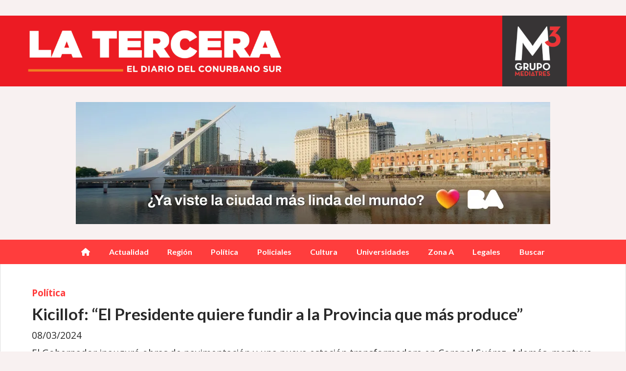

--- FILE ---
content_type: text/html; charset=utf-8
request_url: https://diariolatercera.com.ar/contenido/1541/kicillof-el-presidente-quiere-fundir-a-la-provincia-que-mas-produce
body_size: 10950
content:
<!DOCTYPE html><html lang="es"><head><title>Kicillof: “El Presidente quiere fundir a la Provincia que más produce”</title><meta name="description" content="El Gobernador inauguró obras de pavimentación y una nueva estación transformadora en Coronel Suárez. Además, mantuvo una reunión de trabajo con el intendente Ricardo Moccero y otros jefes comunales de la región."><meta http-equiv="X-UA-Compatible" content="IE=edge"><meta charset="utf-8"><meta name="viewport" content="width=device-width,minimum-scale=1,initial-scale=1"><link rel="canonical" href="https://diariolatercera.com.ar/contenido/1541/kicillof-el-presidente-quiere-fundir-a-la-provincia-que-mas-produce"><meta property="og:type" content="article"><meta property="og:site_name" content="Diariolatercera"><meta property="og:title" content="Kicillof: “El Presidente quiere fundir a la Provincia que más produce”"><meta property="og:description" content="El Gobernador inauguró obras de pavimentación y una nueva estación transformadora en Coronel Suárez. Además, mantuvo una reunión de trabajo con el intendente Ricardo Moccero y otros jefes comunales de la región."><meta property="og:url" content="https://diariolatercera.com.ar/contenido/1541/kicillof-el-presidente-quiere-fundir-a-la-provincia-que-mas-produce"><meta property="og:ttl" content="2419200"><meta property="og:image" content="https://diariolatercera.com.ar/download/multimedia.grande.805d17488932e283.Tk9UQSAxIEFYRUwgS0lDSUxMT0ZfZ3JhbmRlLndlYnA%3D.webp"><meta property="og:image:width" content="2905"><meta property="og:image:height" content="1937"><meta name="twitter:image" content="https://diariolatercera.com.ar/download/multimedia.grande.805d17488932e283.Tk9UQSAxIEFYRUwgS0lDSUxMT0ZfZ3JhbmRlLndlYnA%3D.webp"><meta property="article:published_time" content="2024-03-08T00:31-03"><meta property="article:modified_time" content="2024-03-08T00:32-03"><meta property="article:section" content="Política"><meta property="article:tag" content="Kicillof: “El Presidente quiere fundir a la Provincia que más produce” | El Gobernador inauguró obras de pavimentación y una nueva estación transformadora en Coronel Suárez. Además, mantuvo una reunión de trabajo con el intendente Ricardo Moccero y otros jefes comunales de la región."><meta name="twitter:card" content="summary_large_image"><meta name="twitter:title" content="Kicillof: “El Presidente quiere fundir a la Provincia que más produce”"><meta name="twitter:description" content="El Gobernador inauguró obras de pavimentación y una nueva estación transformadora en Coronel Suárez. Además, mantuvo una reunión de trabajo con el intendente Ricardo Moccero y otros jefes comunales de la región."><script type="application/ld+json">{"@context":"http://schema.org","@type":"Article","url":"https://diariolatercera.com.ar/contenido/1541/kicillof-el-presidente-quiere-fundir-a-la-provincia-que-mas-produce","mainEntityOfPage":"https://diariolatercera.com.ar/contenido/1541/kicillof-el-presidente-quiere-fundir-a-la-provincia-que-mas-produce","name":"Kicillof: \u201cEl Presidente quiere fundir a la Provincia que m\u00e1s produce\u201d","headline":"Kicillof: \u201cEl Presidente quiere fundir a la Provincia que m\u00e1s produce\u201d","description":"El Gobernador inaugur\u00f3 obras de pavimentaci\u00f3n y una nueva estaci\u00f3n transformadora en Coronel Su\u00e1rez. Adem\u00e1s, mantuvo una reuni\u00f3n de trabajo con el intendente Ricardo Moccero y otros jefes comunales de la regi\u00f3n.","articleSection":"Pol\u00edtica","datePublished":"2024-03-08T00:31","dateModified":"2024-03-08T00:32","image":"https://diariolatercera.com.ar/download/multimedia.grande.805d17488932e283.Tk9UQSAxIEFYRUwgS0lDSUxMT0ZfZ3JhbmRlLndlYnA%3D.webp","publisher":{"@context":"http://schema.org","@type":"Organization","name":"Diariolatercera","url":"https://diariolatercera.com.ar/","logo":{"@type":"ImageObject","url":"https://diariolatercera.com.ar/static/custom/logo-grande.png?t=2026-01-24+03%3A00%3A14.124954"}},"author":{"@type":"Organization","name":"Diariolatercera"}}</script><meta name="generator" content="Medios CMS"><link rel="dns-prefetch" href="https://fonts.googleapis.com"><link rel="preconnect" href="https://fonts.googleapis.com" crossorigin><link rel="shortcut icon" href="https://diariolatercera.com.ar/static/custom/favicon.jpg?t=2026-01-24+03%3A00%3A14.124954"><link rel="apple-touch-icon" href="https://diariolatercera.com.ar/static/custom/favicon.jpg?t=2026-01-24+03%3A00%3A14.124954"><link rel="stylesheet" href="/static/plugins/fontawesome/css/fontawesome.min.css"><link rel="stylesheet" href="/static/plugins/fontawesome/css/brands.min.css"><link rel="stylesheet" href="/static/plugins/fontawesome/css/solid.min.css"><link rel="stylesheet" href="/static/css/t_aludra/wasat.css?v=25.2-beta5" id="estilo-css"><link rel="stylesheet" href="https://fonts.googleapis.com/css?family=Lato:400,700|Open+Sans:400,700&display=swap" crossorigin="anonymous" id="font-url"><style>:root { --font-family-alt: 'Lato', sans-serif; --font-family: 'Open Sans', sans-serif; } :root {--html-font-size: 16px;--header-bg-color: transparent; --header-font-color: #000000; --nav-bg-color: var(--main-color); --nav-font-color: #ffffff; --nav-box-shadow: 0 0 3px var(--main-font-color); --header-max-width: 1280px; --header-margin: 0 auto 0 auto; --header-padding: 0; --header-box-shadow: none; --header-border-radius: 0; --header-border-top: none; --header-border-right: none; --header-border-bottom: none; --header-border-left: none; --logo-max-width: auto; --logo-margin: 2rem auto; --fixed-header-height: none; --main-bg-color: #ffffff; --main-font-color: #292929; --main-max-width: 1280px; --main-margin: 0 auto; --main-padding: 2rem 2rem 0 2rem; --main-box-shadow: none; --main-border-radius: 0; --main-border-top: none; --main-border-right: solid 1px #dddddd; --main-border-bottom: none; --main-border-left: solid 1px #dddddd; --aside-ancho: 340px; --aside-margin: 0 0 0 20px; --aside-padding: 0 0 0 20px; --aside-border-left: solid 1px #dddddd; --aside-border-right: none; --footer-bg-color: #383838; --footer-font-color: #ffffff; --footer-max-width: auto; --footer-margin: 0; --footer-padding: 1rem; --footer-box-shadow: none; --footer-border-radius: 0; --footer-border-top: none; --footer-border-right: none; --footer-border-bottom: none; --footer-border-left: none; --wrapper-max-width: auto; --wrapper-box-shadow: none; --menu-bg-color: var(--main-color); --menu-text-align: center; --menu-max-width: auto; --menu-margin: 0; --menu-padding: 0 0 0 0; --menu-box-shadow: none; --menu-border-radius: 0; --menu-border-top: none; --menu-border-right: none; --menu-border-bottom: none; --menu-border-left: none; --submenu-bg-color: var(--main-color); --submenu-box-shadow: 1px 1px 5px black; --submenu-padding: 0rem; --submenu-border-radius: ; --submenu-item-margin: -0.6rem; --menuitem-bg-color: transparent; --menuitem-font-color: #ffffff; --menuitem-hover-bg-color: #000000; --menuitem-hover-font-color: #ffffff; --menuitem-font-family: var(--font-family-alt); --menuitem-font-size: inherit; --menuitem-font-weight: bold; --menuitem-line-height: 40px; --menuitem-text-transform: none; --menuitem-icon-size: inherit; --menuitem-padding: 0.7em 1.2em; --menuitem-margin: -0.4rem 0rem; --menuitem-border-radius: 0; --menuitem-box-shadow: none; --menuitem-border-bottom: none; --menuitem-hover-border-bottom: none; --post-text-align: initial; --post-margin: 0 0 1.5rem 0; --post-padding: 0; --post-box-shadow: none; --post-border-radius: 0; --post-border-top: none; --post-border-right: none; --post-border-bottom: none; --post-border-left: none; --post-bg-color: #ffffff; --post-categoria-display: initial; --post-autor-display: initial; --post-detalle-display: initial; --post-img-aspect-ratio: 62%; --post-img-border-radius: 0; --post-img-box-shadow: none; --post-img-filter: none; --post-img-hover-filter: none; --post-grid-min-width: 16rem; --post-grid-column-gap: 2rem; --fullpost-enc-align: ; --fullpost-enc-bg-color: transparent; --fullpost-enc-max-width: auto; --fullpost-enc-margin: 0 0 1rem 0; --fullpost-enc-padding: 1rem 1rem 0.5rem 2rem; --fullpost-enc-box-shadow: none; --fullpost-enc-border-radius: 0; --fullpost-enc-border-top: none; --fullpost-enc-border-right: none; --fullpost-enc-border-bottom: none; --fullpost-enc-border-left: none; --fullpost-main-bg-color: transparent; --fullpost-main-max-width: auto; --fullpost-main-margin: 0 0 3rem 0; --fullpost-main-padding: 0; --fullpost-main-box-shadow: none; --fullpost-main-border-radius: 0; --fullpost-main-border-top: none; --fullpost-main-border-right: none; --fullpost-main-border-bottom: none; --fullpost-main-border-left: none; --cuerpo-padding: ; --cuerpo-border-left: none; --buttons-bg-color: var(--main-color); --buttons-font-color: #ffffff; --buttons-hover-bg-color: #000000; --buttons-hover-font-color: #ffffff; --buttons-font-family: var(--font-family-alt); --buttons-font-size: inherit; --buttons-margin: 0 0 2rem 0; --buttons-padding: 7px 14px; --buttons-box-shadow: none; --buttons-border-radius: 0; --buttons-border-top: none; --buttons-border-right: none; --buttons-border-bottom: none; --buttons-border-left: none; --inputs-bg-color: #ffffff; --inputs-font-color: #595959; --inputs-font-family: inherit; --inputs-font-size: inherit; --inputs-padding: 8px; --inputs-box-shadow: none; --inputs-border-radius: 0; --inputs-border-top: solid 1px grey; --inputs-border-right: solid 1px grey; --inputs-border-bottom: solid 1px grey; --inputs-border-left: solid 1px grey; --titulobloques-bg-color: transparent; --titulobloques-font-color: #000000; --titulobloques-font-family: var(--font-family); --titulobloques-font-size: 20px; --titulobloques-text-align: left; --titulobloques-max-width: auto; --titulobloques-margin: 0 0 1rem 0; --titulobloques-padding: 0 0 3px 0; --titulobloques-box-shadow: none; --titulobloques-border-radius: none; --titulobloques-border-top: none; --titulobloques-border-right: none; --titulobloques-border-bottom: solid 3px var(--main-color); --titulobloques-border-left: none; --titulopagina-bg-color: transparent; --titulopagina-font-color: #404040; --titulopagina-font-family: var(--font-family-alt); --titulopagina-font-size: 1.8rem; --titulopagina-text-align: inherit; --titulopagina-max-width: 50rem; --titulopagina-margin: 0 0 1.5rem 0; --titulopagina-padding: 0 3rem 1.5rem 0; --titulopagina-box-shadow: none; --titulopagina-border-radius: 0; --titulopagina-border-top: none; --titulopagina-border-right: none; --titulopagina-border-bottom: solid 3px var(--main-color); --titulopagina-border-left: none; --main-color: #ff3d3d; --bg-color: #f8f1f1; } </style><link rel="stylesheet" href="https://cdnjs.cloudflare.com/ajax/libs/photoswipe/4.1.2/photoswipe.min.css"><link rel="stylesheet" href="https://cdnjs.cloudflare.com/ajax/libs/photoswipe/4.1.2/default-skin/default-skin.min.css"><script defer src="https://cdnjs.cloudflare.com/ajax/libs/lazysizes/5.3.2/lazysizes.min.js" integrity="sha512-q583ppKrCRc7N5O0n2nzUiJ+suUv7Et1JGels4bXOaMFQcamPk9HjdUknZuuFjBNs7tsMuadge5k9RzdmO+1GQ==" crossorigin="anonymous" referrerpolicy="no-referrer"></script><script async src="https://www.googletagmanager.com/gtag/js"></script><script>window.dataLayer=window.dataLayer||[];function gtag(){dataLayer.push(arguments);};gtag('js',new Date());gtag('config','G-ETDKF070NV');gtag('config','G-765B4GS0HR');</script><!DOCTYPE html><html><head><meta charset="utf-8"><meta content="width=device-width, initial-scale=1.0" name="viewport"><meta content="ekyHck5phvELwEQDFuMIQjnyS_y_b6DvuykMRdFlMGc" name="google-site-verification"><title>Diario La Tercera</title></head><body><script defer src="https://static.cloudflareinsights.com/beacon.min.js/vcd15cbe7772f49c399c6a5babf22c1241717689176015" integrity="sha512-ZpsOmlRQV6y907TI0dKBHq9Md29nnaEIPlkf84rnaERnq6zvWvPUqr2ft8M1aS28oN72PdrCzSjY4U6VaAw1EQ==" data-cf-beacon='{"version":"2024.11.0","token":"5f684dc4ec9d4f1d8a4704ca84fbd435","r":1,"server_timing":{"name":{"cfCacheStatus":true,"cfEdge":true,"cfExtPri":true,"cfL4":true,"cfOrigin":true,"cfSpeedBrain":true},"location_startswith":null}}' crossorigin="anonymous"></script>
</body></html></head><body><div id="wrapper" class="wrapper contenido contenido noticia"><header class="header headerA1"><a class="open-nav"><i class="fa fa-bars"></i></a><div class="header__logo"><a href="/"><img class="only-desktop" src="https://diariolatercera.com.ar/static/custom/logo.png?t=2026-01-24+03%3A00%3A14.124954" alt="Diariolatercera"><img class="only-mobile" src="https://diariolatercera.com.ar/static/custom/logo-movil.png?t=2026-01-24+03%3A00%3A14.124954" alt="Diariolatercera"></a></div><div id="publi-199" data-nombre="CABA OCTUBRE 2025" class="publi publi-imagen not-desktop E"><img class="img-responsive lazyload " width="970" height="250" data-url data-publicidad="199" data-nombre="CABA OCTUBRE 2025" style="margin:0 auto" src="data:," data-src="/download/publicidades.imagxs.854f70d56a0bc278.aW1hZ3hzLndlYnA=.webp"></div><div id="publi-199" data-nombre="CABA OCTUBRE 2025" class="publi publi-imagen not-movil E"><img class="img-responsive lazyload " width="970" height="250" data-url data-publicidad="199" data-nombre="CABA OCTUBRE 2025" style="margin:0 auto" src="data:," data-src="/download/publicidades.imagen.904ae6032ceab6e3.aW1hZ2VuLndlYnA=.webp"></div><div class="header__menu "><ul><li class="header__menu__item "><a href="/" target><i class="fa fa-fw fa-home"></i></a></li><li class="header__menu__item "><a href="/categoria/2/actualidad" target> Actualidad </a></li><li class="header__menu__item "><a href="/categoria/5/region" target> Región </a></li><li class="header__menu__item "><a href="/categoria/11/politica" target> Política </a></li><li class="header__menu__item "><a href="/categoria/6/policiales" target> Policiales </a></li><li class="header__menu__item "><a href="/categoria/7/cultura" target> Cultura </a></li><li class="header__menu__item "><a href="/categoria/10/universidades" target> Universidades </a></li><li class="header__menu__item "><a href="/categoria/8/zona-a" target> Zona A </a></li><li class="header__menu__item "><a href="/categoria/17/legales" target> Legales </a></li><li class="header__menu__item "><a href="/buscar" target> Buscar </a></li></ul></div><section class="nav" id="nav"><a class="close-nav"><i class="fa fa-times"></i></a><div class="nav__logo"><a href="/"><img class="only-desktop" src="https://diariolatercera.com.ar/static/custom/logo.png?t=2026-01-24+03%3A00%3A14.124954" alt="Diariolatercera"><img class="only-mobile" src="https://diariolatercera.com.ar/static/custom/logo-movil.png?t=2026-01-24+03%3A00%3A14.124954" alt="Diariolatercera"></a></div><div class="menu-simple menu0"><div class="menu-simple__item "><a href="/" target><i class="fa fa-fw fa-home"></i></a></div><div class="menu-simple__item "><a href="/categoria/2/actualidad" target> Actualidad </a></div><div class="menu-simple__item "><a href="/categoria/5/region" target> Región </a></div><div class="menu-simple__item "><a href="/categoria/11/politica" target> Política </a></div><div class="menu-simple__item "><a href="/categoria/6/policiales" target> Policiales </a></div><div class="menu-simple__item "><a href="/categoria/7/cultura" target> Cultura </a></div><div class="menu-simple__item "><a href="/categoria/10/universidades" target> Universidades </a></div><div class="menu-simple__item "><a href="/categoria/8/zona-a" target> Zona A </a></div><div class="menu-simple__item "><a href="/categoria/17/legales" target> Legales </a></div><div class="menu-simple__item "><a href="/buscar" target> Buscar </a></div></div><div class="social-buttons"><a class="social-buttons__item facebook" href="https://www.facebook.com/laterceradiario" target="_blank"><i class="fa fa-brands fa-facebook"></i></a><a class="social-buttons__item twitter" href="https://twitter.com/LaTerceraDiario" target="_blank"><i class="fa fa-brands fa-x-twitter"></i></a><a class="social-buttons__item youtube" href="https://www.youtube.com/@diariolatercera2030" target="_blank"><i class="fa fa-brands fa-youtube"></i></a><a class="social-buttons__item instagram" href="https://www.instagram.com/diariolatercera/" target="_blank"><i class="fa fa-brands fa-instagram"></i></a></div><div class="menu-simple menu1"><div class="menu-simple__item "><a href="/contacto" target> Contacto </a></div><div class="menu-simple__item "><a href="/historial" target> Historial </a></div><div class="menu-simple__item "><a href="/newsletter" target> Newsletter </a></div><div class="menu-simple__item "><a href="/a_default/user/login" target><i class="fa fa-fw fa-sign-in"></i> Ingresar </a></div></div><div class="datos-contacto"><div class="telefono"><i class="fa fa-phone"></i><span>01155079909</span></div><div class="direccion"><i class="fa fa-map-marker"></i><span>Plaza Brown 288 Piso 1 Adrogué</span></div><div class="email"><i class="fa fa-envelope"></i><span><a href="/cdn-cgi/l/email-protection#721b1c141d32161b13001b1d1e13061700111700135c111d1f5c1300"><span class="__cf_email__" data-cfemail="5c35323a331c38353d2e3533303d28392e3f392e3d723f3331723d2e">[email&#160;protected]</span></a></span></div></div></section></header><main class="main main1"><section class="principal"><div class="fullpost__encabezado orden3"><h1 class="fullpost__titulo">Kicillof: “El Presidente quiere fundir a la Provincia que más produce”</h1><p class="fullpost__copete">El Gobernador inauguró obras de pavimentación y una nueva estación transformadora en Coronel Suárez. Además, mantuvo una reunión de trabajo con el intendente Ricardo Moccero y otros jefes comunales de la región.</p><span class="fullpost__categoria"><a href="https://diariolatercera.com.ar/categoria/11/politica">Política</a></span><span class="fullpost__fecha"><span class="fecha">08/03/2024</span></span></div></section><section class="extra1"><div class="fullpost__main orden2  left"><div class="fullpost__imagen "><img alt="NOTA 1 AXEL KICILLOF" class="img-responsive lazyload" data-alto-grande="1937" data-ancho-grande="2905" data-sizes="auto" data-src="/download/multimedia.normal.a3db33af146ac465.Tk9UQSAxIEFYRUwgS0lDSUxMT0Zfbm9ybWFsLndlYnA%3D.webp" data-srcset="/download/multimedia.normal.a3db33af146ac465.Tk9UQSAxIEFYRUwgS0lDSUxMT0Zfbm9ybWFsLndlYnA%3D.webp 1000w, /download/multimedia.grande.bf349e07f54ff93d.Tk9UQSAxIEFYRUwgS0lDSUxMT0ZfZ3JhbmRlLndlYnA%3D.webp 2905w, /download/multimedia.miniatura.a6236545fee60491.Tk9UQSAxIEFYRUwgS0lDSUxMT0ZfbWluaWF0dXJhLndlYnA%3D.webp 400w" height="667" src="data:," width="1000"></div><div class="fullpost__cuerpo"><p>El gobernador de la provincia de Buenos Aires, Axel Kicillof, visit&oacute; el municipio de Coronel Su&aacute;rez, donde inaugur&oacute; obras de pavimentaci&oacute;n y encabez&oacute; la puesta en funcionamiento de la Estaci&oacute;n Transformadora (ET) que vincula las localidades de Colonia Santa Trinidad y San Jos&eacute;. Fue junto al ministro de Infraestructura y Servicios P&uacute;blicos, Gabriel Katopodis; al subsecretario de Energ&iacute;a, Gast&oacute;n Ghioni; y el intendente local, Ricardo Moccero.&nbsp;</p><p>En ese marco, Kicillof destac&oacute; que &ldquo;cuando uno observa todas las obras que est&aacute;n paralizadas por decisi&oacute;n del Gobierno nacional, lo que percibe es que, m&aacute;s all&aacute; de toda consideraci&oacute;n sobre la teor&iacute;a, lo que impera es la insensibilidad y un profundo desconocimiento&rdquo;. &ldquo;Nosotros venimos a saldar deudas que se acumularon durante muchos a&ntilde;os con el interior de la provincia, donde si no hay un Estado presente la mayor&iacute;a de los y las bonaerenses se quedan al costado del camino&rdquo;, a&ntilde;adi&oacute;.</p><p>&ldquo;Lamentamos las pol&iacute;ticas que se est&aacute;n llevando adelante desde la Naci&oacute;n y el mensaje agresivo permanente con el que acusan a todos de coimeros o traidores&rdquo;, se&ntilde;al&oacute; el Gobernador y a&ntilde;adi&oacute;: &ldquo;Cuando uno est&aacute; convencido de lo que dice y tranquilo con lo que hace, no necesita faltarle el respeto a nadie: le digo al Presidente que respete, no a m&iacute;, sino a Coronel Su&aacute;rez, al interior y a toda la provincia de Buenos Aires&rdquo;.</p><p>En ese sentido, Kicillof subray&oacute; que &ldquo;el Presidente quiere fundir a la provincia que m&aacute;s produce: el Gobierno nacional se queda con el 66% de los impuestos de todo el pa&iacute;s, de los cuales la provincia de Buenos Aires aporta un 40%&rdquo;. &ldquo;No nos vamos a dejar pisotear porque, cuando nos quitan los recursos no perjudican a un gobernador, sino a nuestro pueblo: vamos a pelear por lo nuestro y a seguir reclamando por lo que nos corresponde&rdquo;, indic&oacute;.</p><p>Las obras de pavimentaci&oacute;n y cord&oacute;n cuneta abarcaron 20 cuadras para mejorar el acceso urbano y el tr&aacute;nsito en beneficio de 600 familias de los barrios Etchegaray, Favaloro, Villa Belgrano, San Cayetano, Balcarce Norte, Santa Trinidad, San Jos&eacute;, Santa Mar&iacute;a y Huanguel&eacute;n.</p><p>En tanto, Katopodis afirm&oacute;: "Mientras el Gobierno nacional pone a la obra p&uacute;blica en el camino de la extorsi&oacute;n, nosotros estamos convencidos de que el &uacute;nico camino de la inversi&oacute;n del Estado es aquel que nos permite estar cerca de la gente, resolver sus problemas y garantizar sus derechos". "Vamos a defender los intereses de las y los bonaerenses que depositaron su voto de confianza para una provincia con m&aacute;s Estado, en la que se pueda vivir un poco mejor todos los d&iacute;as", expres&oacute;.</p><p>A partir de una inversi&oacute;n de $400 millones, se instal&oacute; un transformador de potencia de 33/13.2 kV y un v&iacute;nculo de 33 kV entre el punto de la l&iacute;nea que abastece al Parque Industrial y la nueva Estaci&oacute;n Transformadora. De esta manera, se brindar&aacute; un mejor servicio a 45 mil vecinos y vecinas de la zona y aumentar&aacute; la potencia instalada para promover el desarrollo de nuevos emprendimientos productivos en la regi&oacute;n.</p><p>Por su parte, el intendente Moccero remarc&oacute;: &ldquo;A pesar del ajuste que impulsa el Presidente y el recorte de los fondos que corresponden a las provincias, hoy estamos inaugurando obras de asfalto y energ&iacute;a, con el compromiso adem&aacute;s de seguir trabajando para terminar los proyectos que fueron paralizados&rdquo;. &ldquo;Contamos con un Gobierno provincial que est&aacute; presente en los 135 municipios para ofrecer soluciones concretas a las necesidades de los vecinos y vecinas de cada pueblo&rdquo;, manifest&oacute;.</p><p>Adem&aacute;s, Kicillof y el presidente del Banco Provincia, Juan Cuattromo, pusieron en funcionamiento una cabina modular con dos cajeros autom&aacute;ticos en el barrio Santa Trinidad, lo que permitir&aacute; que los usuarios no tengan que trasladarse cuatro kil&oacute;metros hasta la sucursal cabecera.&nbsp;</p><p>Durante la jornada, el Gobernador encabez&oacute; tambi&eacute;n una reuni&oacute;n de trabajo con intendentes de la sexta secci&oacute;n electoral, del cual &nbsp;participaron jefe comunal local, Ricardo Moccero, y sus pares de Benito Ju&aacute;rez, Julio Marini; de Coronel Rosales, Rodrigo Aristimu&ntilde;o; de Laprida, Alfredo Fisher; de Monte Hermoso, Hern&aacute;n Arranz; de Salliquel&oacute;, Ariel Succurro; de Tornquist, Sergio Bordoni; de Daireaux, Alejandro Acerbo; y de Guamin&iacute;, Jos&eacute; Nobre Ferreira.&nbsp;</p><p>Estuvieron presentes en las actividades la jefa de Asesores del Gobernador, Cristina &Aacute;lvarez Rodr&iacute;guez; la senadora provincial Ayel&eacute;n Dur&aacute;n y el dirigente Gabriel Godoy.</p></div><div class="fullpost__share-post widget-share-post share_post type4"><a class="share_post__item facebook" href="https://www.facebook.com/sharer/sharer.php?u=https://diariolatercera.com.ar/contenido/1541/kicillof-el-presidente-quiere-fundir-a-la-provincia-que-mas-produce" target="_blank"><i class="fa fa-fw fa-lg fa-brands fa-facebook"></i></a><a class="share_post__item twitter" href="https://twitter.com/intent/tweet?url=https://diariolatercera.com.ar/contenido/1541/kicillof-el-presidente-quiere-fundir-a-la-provincia-que-mas-produce&text=Kicillof%3A%20%E2%80%9CEl%20Presidente%20quiere%20fundir%20a%20la%20Provincia%20que%20m%C3%A1s%20produce%E2%80%9D" target="_blank"><i class="fa fa-fw fa-lg fa-brands fa-x-twitter"></i></a><a class="share_post__item linkedin" href="https://www.linkedin.com/shareArticle?url=https://diariolatercera.com.ar/contenido/1541/kicillof-el-presidente-quiere-fundir-a-la-provincia-que-mas-produce" target="_blank"><i class="fa fa-fw fa-lg fa-brands fa-linkedin"></i></a><a class="share_post__item pinterest" href="https://pinterest.com/pin/create/bookmarklet/?url=https://diariolatercera.com.ar/contenido/1541/kicillof-el-presidente-quiere-fundir-a-la-provincia-que-mas-produce" target="_blank"><i class="fa fa-fw fa-lg fa-brands fa-pinterest"></i></a><a class="share_post__item whatsapp" href="https://api.whatsapp.com/send?text=Kicillof: “El Presidente quiere fundir a la Provincia que más produce”+https://diariolatercera.com.ar/contenido/1541/kicillof-el-presidente-quiere-fundir-a-la-provincia-que-mas-produce" target="_blank"><i class="fa fa-fw fa-lg fa-brands fa-whatsapp"></i></a><a class="share_post__item telegram" href="https://t.me/share/url?url=https://diariolatercera.com.ar/contenido/1541/kicillof-el-presidente-quiere-fundir-a-la-provincia-que-mas-produce&text=Kicillof: “El Presidente quiere fundir a la Provincia que más produce”" target="_blank"><i class="fa fa-fw fa-lg fa-brands fa-telegram"></i></a></div><div class="comentarios fullpost__comentarios" id="contenedor-comentarios"><form action="javascript:void(0);" style="display:block; margin:2em auto; max-width:100%; text-align:center;"><button class="ver-comentarios" style="display:block; margin:2em auto; width:auto;">Ver comentarios</button></form></div></div></section><section class="extra2"><section class="bloque relacionados cant6"><div class="bloque__titulo ">Te puede interesar</div><div class="bloque__lista"><article class="post post__noticia post4"><a class="post__imagen autoratio" href="/contenido/6936/milei-abraza-a-trump-pero-tira-el-pano-para-vender-a-china-india-y-europa"><img alt="NOTA" class="img-responsive lazyload" data-sizes="auto" data-src="/download/multimedia.normal.a588b1813a97788b.bm9ybWFsLndlYnA%3D.webp" data-srcset="/download/multimedia.normal.a588b1813a97788b.bm9ybWFsLndlYnA%3D.webp 1200w, /download/multimedia.miniatura.9470dcd3a4b15808.bWluaWF0dXJhLndlYnA%3D.webp 400w" height="798" src="data:," width="1200"></a><div class="post__datos"><h2 class="post__titulo"><a href="/contenido/6936/milei-abraza-a-trump-pero-tira-el-pano-para-vender-a-china-india-y-europa">Milei abraza a Trump pero “tira el paño” para vender a China, India y Europa</a></h2><a href="https://diariolatercera.com.ar/categoria/11/politica" class="post__categoria">Política</a><span class="post__fecha"><span class="fecha"><span class="fecha">22/01/2026</span></span></span></div><p class="post__detalle">Desde Davos, el Presidente defendió las bandas cambiarias, relativizó una vuelta a Wall Street y ratificó su sintonía con Estados Unidos, pero dejó en claro que Argentina buscará negocios con China, India y Europa en una apuesta por una economía abierta y sin fronteras ideológicas.</p></article><article class="post post__noticia post4"><a class="post__imagen autoratio" href="/contenido/6935/el-gobierno-con-imagen-baja-pero-la-oposicion-esta-peor"><img alt="NOTA" class="img-responsive lazyload" data-sizes="auto" data-src="/download/multimedia.normal.8f94716aec18da8f.bm9ybWFsLndlYnA%3D.webp" data-srcset="/download/multimedia.normal.8f94716aec18da8f.bm9ybWFsLndlYnA%3D.webp 1024w, /download/multimedia.miniatura.8bca2f610b6f6476.bWluaWF0dXJhLndlYnA%3D.webp 300w" height="1024" src="data:," width="1024"></a><div class="post__datos"><h2 class="post__titulo"><a href="/contenido/6935/el-gobierno-con-imagen-baja-pero-la-oposicion-esta-peor">El Gobierno con imagen baja, pero la oposición esta peor</a></h2><a href="https://diariolatercera.com.ar/categoria/11/politica" class="post__categoria">Política</a><span class="post__fecha"><span class="fecha"><span class="fecha">22/01/2026</span></span></span></div><p class="post__detalle">El último informe de Latam Pulse muestra que más de la mitad de los argentinos desaprueba la gestión de Javier Milei, pero también revela un dato clave: ninguno de los principales dirigentes opositores logra revertir su saldo negativo. Pesimismo económico, temor social y un escenario político sin ganadores claros.</p></article><article class="post post__noticia post4"><a class="post__imagen autoratio" href="/contenido/6912/agustin-balladares-claramente-la-campora-no-me-conduce-ni-a-mi-ni-al-espacio-que"><img alt="WhatsApp Image 2026-01-21 at 16.09.07" class="img-responsive lazyload" data-sizes="auto" data-src="/download/multimedia.normal.bd12fd93d0cd6b2c.bm9ybWFsLndlYnA%3D.webp" data-srcset="/download/multimedia.normal.bd12fd93d0cd6b2c.bm9ybWFsLndlYnA%3D.webp 960w, /download/multimedia.miniatura.998ed31c3fa3c7d8.bWluaWF0dXJhLndlYnA%3D.webp 225w" height="1280" src="data:," width="960"></a><div class="post__datos"><h2 class="post__titulo"><a href="/contenido/6912/agustin-balladares-claramente-la-campora-no-me-conduce-ni-a-mi-ni-al-espacio-que">Agustín Balladares: “Claramente La Cámpora no me conduce, ni a mí ni al espacio que represento”</a></h2><a href="https://diariolatercera.com.ar/categoria/11/politica" class="post__categoria">Política</a><span class="post__fecha"><span class="fecha"><span class="fecha">21/01/2026</span></span></span></div><p class="post__detalle">El vicepresidente del PJ de Lanús cuestionó el rol de La Cámpora en el distrito, denunció el cierre de los espacios de debate y reafirmó su alineamiento con Axel Kicillof como única referencia capaz de devolver esperanza al peronismo bonaerense.</p></article><article class="post post__noticia post4"><a class="post__imagen autoratio" href="/contenido/6907/axel-kicillof-quiere-conducir-el-pj-con-una-lista-de-unidad"><img alt="NOTA" class="img-responsive lazyload" data-alto-grande="937" data-ancho-grande="1500" data-sizes="auto" data-src="/download/multimedia.normal.929d872df634f5f9.bm9ybWFsLndlYnA%3D.webp" data-srcset="/download/multimedia.normal.929d872df634f5f9.bm9ybWFsLndlYnA%3D.webp 1000w, /download/multimedia.grande.b18f9b545255cb2b.Z3JhbmRlLndlYnA%3D.webp 1500w, /download/multimedia.miniatura.8747604c075a1637.bWluaWF0dXJhLndlYnA%3D.webp 400w" height="625" src="data:," width="1000"></a><div class="post__datos"><h2 class="post__titulo"><a href="/contenido/6907/axel-kicillof-quiere-conducir-el-pj-con-una-lista-de-unidad">Axel Kicillof quiere conducir el PJ con una lista de unidad</a></h2><a href="https://diariolatercera.com.ar/categoria/11/politica" class="post__categoria">Política</a><span class="post__fecha"><span class="fecha"><span class="fecha">21/01/2026</span></span></span></div><p class="post__detalle">A tres semanas del cierre de listas para la presidencia del PJ bonaerense, las tensiones entre el kirchnerismo, La Cámpora y el axelismo entran en su punto más crítico. Con Axel Kicillof marcando condiciones y el sector de Cristina Kirchner reclamando prioridades políticas antes que cargos, el peronismo provincial enfrenta una decisión clave.</p></article><article class="post post__noticia post4"><a class="post__imagen autoratio" href="/contenido/6906/milei-el-rey-de-los-planes-mas-de-6-millones-de-beneficiados"><img alt="nota milei plates" class="img-responsive lazyload" data-sizes="auto" data-src="/download/multimedia.normal.a230f7e21d9559bd.bm9ybWFsLndlYnA%3D.webp" data-srcset="/download/multimedia.normal.a230f7e21d9559bd.bm9ybWFsLndlYnA%3D.webp 1040w, /download/multimedia.miniatura.8a8a2c7408de1249.bWluaWF0dXJhLndlYnA%3D.webp 400w" height="780" src="data:," width="1040"></a><div class="post__datos"><h2 class="post__titulo"><a href="/contenido/6906/milei-el-rey-de-los-planes-mas-de-6-millones-de-beneficiados">Milei, el “Rey de los Planes”: Más de 6 millones de beneficiados</a></h2><a href="https://diariolatercera.com.ar/categoria/11/politica" class="post__categoria">Política</a><span class="post__fecha"><span class="fecha"><span class="fecha">21/01/2026</span></span></span></div><p class="post__detalle">En los primeros dos años del gobierno libertario, la AUH y la Tarjeta Alimentar fueron las únicas transferencias que le ganaron a la inflación. Con datos oficiales y de observatorios independientes, el mapa de ingresos muestra una paradoja: ajuste duro sobre el trabajo y jubilaciones, y refuerzo de la ayuda directa para evitar un estallido social.</p></article><article class="post post__noticia post4"><a class="post__imagen autoratio" href="/contenido/6905/el-fmi-aseguro-que-habra-crecimiento-pero-pidio-mas-ajuste"><img alt="NOTA" class="img-responsive lazyload" data-sizes="auto" data-src="/download/multimedia.normal.86309205ef5cd01c.bm9ybWFsLndlYnA%3D.webp" data-srcset="/download/multimedia.normal.86309205ef5cd01c.bm9ybWFsLndlYnA%3D.webp 987w, /download/multimedia.miniatura.a71fdaea8e5f149c.bWluaWF0dXJhLndlYnA%3D.webp 400w" height="555" src="data:," width="987"></a><div class="post__datos"><h2 class="post__titulo"><a href="/contenido/6905/el-fmi-aseguro-que-habra-crecimiento-pero-pidio-mas-ajuste">El FMI aseguró que habrá crecimiento pero pidió más ajuste</a></h2><a href="https://diariolatercera.com.ar/categoria/11/politica" class="post__categoria">Política</a><span class="post__fecha"><span class="fecha"><span class="fecha">21/01/2026</span></span></span></div><p class="post__detalle">El FMI proyecta un crecimiento del 4% para la Argentina en 2026 y 2027, pero lo ata a la continuidad del ajuste económico y a la capacidad del Gobierno para contener la inflación y los costos sociales del modelo. El organismo destaca un rebote tras la fuerte contracción previa y ubica al país entre las economías con mejor desempeño relativo, aunque advierte que la recuperación es frágil.</p></article></div></section></section><section class="aside"><section class="bloque lo-mas-visto"><div class="bloque__titulo ">Lo más visto</div><div class="bloque__lista"><article class="post post__noticia post4"><a class="post__imagen autoratio" href="/contenido/6906/milei-el-rey-de-los-planes-mas-de-6-millones-de-beneficiados"><img alt="nota milei plates" class="img-responsive lazyload" data-sizes="auto" data-src="/download/multimedia.normal.a230f7e21d9559bd.bm9ybWFsLndlYnA%3D.webp" data-srcset="/download/multimedia.normal.a230f7e21d9559bd.bm9ybWFsLndlYnA%3D.webp 1040w, /download/multimedia.miniatura.8a8a2c7408de1249.bWluaWF0dXJhLndlYnA%3D.webp 400w" height="780" src="data:," width="1040"></a><div class="post__datos"><h2 class="post__titulo"><a href="/contenido/6906/milei-el-rey-de-los-planes-mas-de-6-millones-de-beneficiados">Milei, el “Rey de los Planes”: Más de 6 millones de beneficiados</a></h2><a href="https://diariolatercera.com.ar/categoria/11/politica" class="post__categoria">Política</a><span class="post__fecha"><span class="fecha"><span class="fecha">21/01/2026</span></span></span></div><p class="post__detalle">En los primeros dos años del gobierno libertario, la AUH y la Tarjeta Alimentar fueron las únicas transferencias que le ganaron a la inflación. Con datos oficiales y de observatorios independientes, el mapa de ingresos muestra una paradoja: ajuste duro sobre el trabajo y jubilaciones, y refuerzo de la ayuda directa para evitar un estallido social.</p></article><article class="post post__noticia post4"><a class="post__imagen autoratio" href="/contenido/6929/watson-declara-la-emergencia-en-el-transporte"><img alt="NOTA 3" class="img-responsive lazyload" data-sizes="auto" data-src="/download/multimedia.normal.bb1650c2972a22e3.bm9ybWFsLndlYnA%3D.webp" data-srcset="/download/multimedia.normal.bb1650c2972a22e3.bm9ybWFsLndlYnA%3D.webp 1200w, /download/multimedia.miniatura.b004e3e2fbe6e26f.bWluaWF0dXJhLndlYnA%3D.webp 400w" height="675" src="data:," width="1200"></a><div class="post__datos"><h2 class="post__titulo"><a href="/contenido/6929/watson-declara-la-emergencia-en-el-transporte">Watson declara la emergencia en el transporte</a></h2><a href="https://diariolatercera.com.ar/categoria/5/region" class="post__categoria">Región</a><span class="post__fecha"><span class="fecha"><span class="fecha">22/01/2026</span></span></span></div><p class="post__detalle">Luego de que una unidad de la línea 383 se incendiara en pleno centro de Florencio Varela, el intendente envió al Concejo Deliberante un proyecto para declarar la emergencia en el transporte público, en medio de fuertes críticas de la oposición por el estado del servicio.</p></article><article class="post post__noticia post4"><a class="post__imagen autoratio" href="/contenido/6932/almirante-brown-ministro-rivadavia-suma-una-noche-de-cine-de-verano"><img alt="NOTA 5" class="img-responsive lazyload" data-alto-grande="2624" data-ancho-grande="3936" data-sizes="auto" data-src="/download/multimedia.normal.b1204a9281a4565b.bm9ybWFsLndlYnA%3D.webp" data-srcset="/download/multimedia.normal.b1204a9281a4565b.bm9ybWFsLndlYnA%3D.webp 1000w, /download/multimedia.grande.8027e3e24298e17a.Z3JhbmRlLndlYnA%3D.webp 3936w, /download/multimedia.miniatura.98883ab594247fd8.bWluaWF0dXJhLndlYnA%3D.webp 400w" height="667" src="data:," width="1000"></a><div class="post__datos"><h2 class="post__titulo"><a href="/contenido/6932/almirante-brown-ministro-rivadavia-suma-una-noche-de-cine-de-verano">Almirante Brown: Ministro Rivadavia suma una noche de Cine de Verano</a></h2><a href="https://diariolatercera.com.ar/categoria/5/region" class="post__categoria">Región</a><span class="post__fecha"><span class="fecha"><span class="fecha">22/01/2026</span></span></span></div><p class="post__detalle">Este sábado 24 de enero, con entrada libre y gratuita, el Municipio de Almirante Brown proyectará La odisea de los giles en la Plaza Eva Perón, en una propuesta cultural pensada para compartir en comunidad durante las vacaciones.</p></article><article class="post post__noticia post4"><a class="post__imagen autoratio" href="/contenido/6938/la-tablada-a-37-anos-las-horas-que-sacudieron-la-democracia"><img alt="NOTA LA TABLADA " class="img-responsive lazyload" data-sizes="auto" data-src="/download/multimedia.normal.b4e8990dec0ae26f.bm9ybWFsLndlYnA%3D.webp" data-srcset="/download/multimedia.normal.b4e8990dec0ae26f.bm9ybWFsLndlYnA%3D.webp 1336w, /download/multimedia.miniatura.9c7284944f02b6ab.bWluaWF0dXJhLndlYnA%3D.webp 400w" height="769" src="data:," width="1336"></a><div class="post__datos"><h2 class="post__titulo"><a href="/contenido/6938/la-tablada-a-37-anos-las-horas-que-sacudieron-la-democracia">La Tablada, a 37 años: las horas que sacudieron la democracia</a></h2><a href="https://diariolatercera.com.ar/categoria/2/actualidad" class="post__categoria">Actualidad</a><span class="post__fecha"><span class="fecha"><span class="fecha">22/01/2026</span></span></span></div><p class="post__detalle">A 37 años del copamiento del Regimiento de La Tablada, una reconstrucción detallada de uno de los episodios más violentos y menos revisitados de la democracia argentina: el ataque del MTP, la respuesta militar, las muertes, las controversias judiciales y las heridas que aún persisten en la memoria colectiva.</p></article><article class="post post__noticia post4"><a class="post__imagen autoratio" href="/contenido/6939/edicion-impresa"><img alt="WhatsApp Image 2026-01-23 at 00.58.56" class="img-responsive lazyload" data-alto-grande="1457" data-ancho-grande="1142" data-sizes="auto" data-src="/download/multimedia.normal.a1ecd3666b917d5f.bm9ybWFsLndlYnA%3D.webp" data-srcset="/download/multimedia.normal.a1ecd3666b917d5f.bm9ybWFsLndlYnA%3D.webp 588w, /download/multimedia.grande.962c89cb13c0feb5.Z3JhbmRlLndlYnA%3D.webp 1142w, /download/multimedia.miniatura.92734b52d3eb302f.bWluaWF0dXJhLndlYnA%3D.webp 235w" height="750" src="data:," width="588"></a><div class="post__datos"><h2 class="post__titulo"><a href="/contenido/6939/edicion-impresa">EDICIÓN IMPRESA</a></h2><a href="https://diariolatercera.com.ar/categoria/14/ediciones-impresas" class="post__categoria">Ediciones impresas</a><span class="post__fecha"><span class="fecha"><span class="fecha">23/01/2026</span></span></span></div><p class="post__detalle"></p></article></div></section></section></main><footer class="footer "><div class="menu-simple "><div class="menu-simple__item "><a href="/contacto" target> Contacto </a></div><div class="menu-simple__item "><a href="/historial" target> Historial </a></div><div class="menu-simple__item "><a href="/newsletter" target> Newsletter </a></div><div class="menu-simple__item "><a href="/a_default/user/login" target><i class="fa fa-fw fa-sign-in"></i> Ingresar </a></div></div><div class="social-buttons"><a class="social-buttons__item facebook" href="https://www.facebook.com/laterceradiario" target="_blank"><i class="fa fa-brands fa-facebook"></i></a><a class="social-buttons__item twitter" href="https://twitter.com/LaTerceraDiario" target="_blank"><i class="fa fa-brands fa-x-twitter"></i></a><a class="social-buttons__item youtube" href="https://www.youtube.com/@diariolatercera2030" target="_blank"><i class="fa fa-brands fa-youtube"></i></a><a class="social-buttons__item instagram" href="https://www.instagram.com/diariolatercera/" target="_blank"><i class="fa fa-brands fa-instagram"></i></a></div><div class="datos-contacto"><div class="telefono"><i class="fa fa-phone"></i><span>01155079909</span></div><div class="direccion"><i class="fa fa-map-marker"></i><span>Plaza Brown 288 Piso 1 Adrogué</span></div><div class="email"><i class="fa fa-envelope"></i><span><a href="/cdn-cgi/l/email-protection#1970777f76597d70786b707675786d7c6b7a7c6b78377a767437786b"><span class="__cf_email__" data-cfemail="a6cfc8c0c9e6c2cfc7d4cfc9cac7d2c3d4c5c3d4c788c5c9cb88c7d4">[email&#160;protected]</span></a></span></div></div><div class="poweredby"><a href="https://medios.io/?utm_source=diariolatercera.com.ar&utm_medium=website&utm_campaign=logo-footer&ref=" target="_blank" rel="nofollow"><img loading="lazy" src="/static/img/creado-con-medios.png?v=25.2-beta5" alt="Sitio web creado con Medios CMS" style="height:24px"></a></div></footer></div><div class="pswp" tabindex="-1" role="dialog" aria-hidden="true"><div class="pswp__bg"></div><div class="pswp__scroll-wrap"><div class="pswp__container"><div class="pswp__item"></div><div class="pswp__item"></div><div class="pswp__item"></div></div><div class="pswp__ui pswp__ui--hidden"><div class="pswp__top-bar"><div class="pswp__counter"></div><button class="pswp__button pswp__button--close" title="Cerrar (Esc)"></button><button class="pswp__button pswp__button--share" title="Compartir"></button><button class="pswp__button pswp__button--fs" title="Pantalla completa"></button><button class="pswp__button pswp__button--zoom" title="Zoom"></button><div class="pswp__preloader"><div class="pswp__preloader__icn"><div class="pswp__preloader__cut"><div class="pswp__preloader__donut"></div></div></div></div></div><div class="pswp__share-modal pswp__share-modal--hidden pswp__single-tap"><div class="pswp__share-tooltip"></div></div><button class="pswp__button pswp__button--arrow--left" title="Anterior"></button><button class="pswp__button pswp__button--arrow--right" title="Siguiente"></button><div class="pswp__caption"><div class="pswp__caption__center"></div></div></div></div></div><script data-cfasync="false" src="/cdn-cgi/scripts/5c5dd728/cloudflare-static/email-decode.min.js"></script><script src="https://www.google.com/recaptcha/enterprise.js" async defer></script><script>let config={template:"aludra",gaMedios:"G-ETDKF070NV",lang:"es",googleAnalyticsId:"G-765B4GS0HR",recaptchaPublicKey:"6Ld7LPwrAAAAAG-0ZA5enjV7uzQwjJPVHgBn7ojV",planFree:false,preroll:null,copyProtection:null,comentarios:null,newsletter:null,photoswipe:null,splash:null,twitear:null,scrollInfinito:null,cookieConsent:null,encuestas:null,blockadblock:null,escucharArticulos:null,};config.comentarios={sistema:"facebook",disqusShortname:""};config.photoswipe={items:[]};config.photoswipe.items.push({src:"/download/multimedia.grande.bf349e07f54ff93d.Tk9UQSAxIEFYRUwgS0lDSUxMT0ZfZ3JhbmRlLndlYnA%3D.webp",w:"2905",h:"1937",title:""});config.encuestas={};config.listaContenido={};window.MediosConfig=config;</script><script defer src="/static/js/app.min.js?v=25.2-beta5"></script><div id="fb-root"></div><script async defer crossorigin="anonymous" src="https://connect.facebook.net/es_LA/sdk.js#xfbml=1&version=v13.0&autoLogAppEvents=1&appId="></script></body></html>